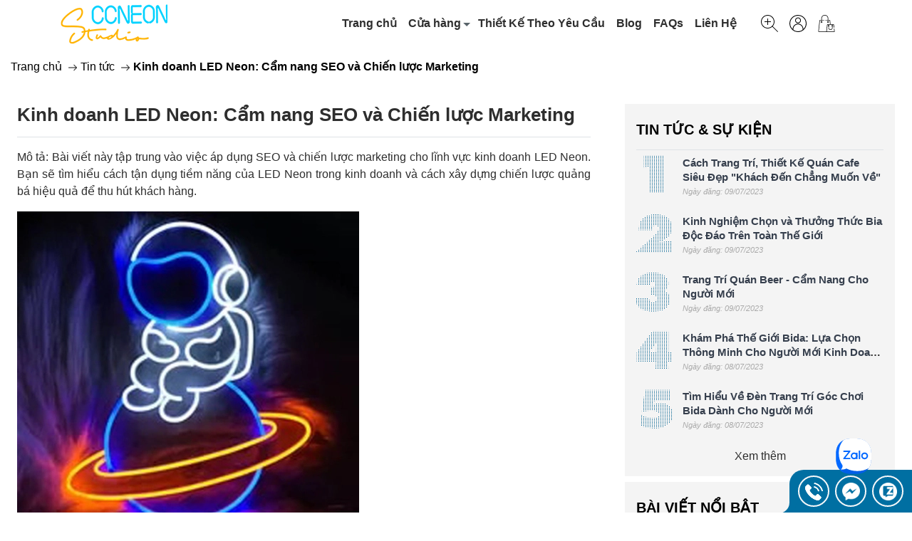

--- FILE ---
content_type: text/css
request_url: https://bizweb.dktcdn.net/100/416/427/themes/838739/assets/mew_style_first.scss.css?1753862118539
body_size: 3514
content:
@media (min-width: 1500px){.container{max-width:1499px}}.line_1,.line_2,.line_3,.line_4,.line_5{text-overflow:ellipsis;overflow:hidden;display:-webkit-box;-webkit-box-orient:vertical;word-break:break-word;-webkit-line-clamp:3}.line_2{-webkit-line-clamp:2;height:calc(21px * 2);line-height:21px}.line_3{-webkit-line-clamp:3;height:calc(21px * 3);line-height:21px}.line_4{-webkit-line-clamp:4;height:calc(21px * 4);line-height:21px}.line_5{-webkit-line-clamp:5;height:calc(21px * 5);line-height:21px}img{max-width:100%}i.down_icon,i.right_icon,i.left_icon,i.up_icon{position:absolute;top:16px;right:5px;display:flex;justify-content:center;align-items:center}i.down_icon:before,i.right_icon:before,i.left_icon:before,i.up_icon:before{content:'';width:0;height:0;border-style:solid;border-width:6px 6px 0 6px;border-color:#59646a transparent transparent transparent;transition:border-color 300ms ease-in-out 0s, background-color 300ms ease-in-out 0s, background-position 300ms ease-in-out 0s}i.right_icon{transform:rotate(-90deg)}i.left_icon{transform:rotate(90deg)}i.up_icon{transform:rotate(180deg)}.btn-primary.focus,.btn-primary:focus,.form-control:focus,.btn.focus,.btn:focus{box-shadow:none}.btn-primary{transition:all 0.5s;color:#fff;background-color:var(--mainColor);border-color:var(--mainColor);transition:0.5s all}.btn-primary.subml{min-width:145px;font-size:20px;text-transform:uppercase;justify-content:center;min-height:40px}.btn-primary:hover,.btn-primary:active,.btn-primary:not(:disabled):not(.disabled):active,.btn-primary:not(:disabled):not(.disabled):active:focus{background-color:var(--mainColor);border-color:var(--mainColor)}body{font-family:'Nunito Sans', sans-serif}body::-webkit-scrollbar-track{-webkit-box-shadow:inset 0 0 6px rgba(0,0,0,0.1);background-color:#f7f7f7;border-radius:10px}body::-webkit-scrollbar{width:3px;background-color:#f7f7f7}body::-webkit-scrollbar-thumb{border-radius:10px;background-color:#FFF;background-image:-webkit-gradient(linear, 40% 0%, 75% 84%, from(var(--mainColor)), to(var(--mainColor)), color-stop(0.6, var(--mainColor)))}.swiper-container [class*=swiper-button-].swiper-button-disabled{display:none}.swiper-container .swiper-button-next,.swiper-container .swiper-button-prev{width:30px;height:60px;display:flex;justify-content:center;align-items:center;background:#fff;box-shadow:0 0 4px 0 rgba(0,0,0,0.2);color:#707070;top:45%;transition:.3s;outline:none;opacity:.9}.swiper-container .swiper-button-next:after,.swiper-container .swiper-button-prev:after{font-size:20px;color:#333}.swiper-container .swiper-button-next{padding-left:7px;border-radius:100px 0 0 100px;right:0}.swiper-container .swiper-button-prev{padding-right:7px;border-radius:0 100px 100px 0;left:0}.swiper-container .swiper-pagination-bullet:before{transition:0.7s width;content:'';width:0%;height:100%;position:absolute;background:#fff;top:0;right:0}.swiper-container .swiper-pagination-bullet.swiper-pagination-bullet-active:before{transition:0.7s width;width:100%;left:0;right:auto}.swiper-container .swiper-pagination-bullet:after{content:'';width:100%;height:100%;position:absolute;background:#fff;top:0;right:0;opacity:0.25}a{color:var(--textColor)}a,a:hover{text-decoration:none;transition:0.3s all ease}a:hover,.alert-warning .alert-link:hover,.item_bl:hover .title_blo a{color:var(--mainColor)}.sitdown:before{content:"";left:0;opacity:1;position:absolute;right:0;top:0;background:rgba(255,255,255,0.6) none repeat scroll 0 0;height:0;transition:all 0.5s ease-in-out 0s;width:100%}.sitdown:hover:before{opacity:0;height:100%}header.left_h{width:260px;text-align:center;position:fixed;height:100%;top:0 !important;z-index:9;background:#000}button{cursor:pointer}.pt-xl-7{padding-top:4rem !important}.pb-xl-7{padding-bottom:4rem !important}.mf{margin-right:-8px;margin-left:-8px}.menubar{background:var(--leftColBackground);z-index:11;min-height:50px;top:0 !important}.menu-toggle{width:50px;height:50px;right:-50px;top:0;z-index:10;background:var(--leftColBackground)}.menu-toggle svg{fill:var(--accentColor1)}.logo{position:relative}@media (max-width: 991.98px){.pr-menu{padding-right:0}.navigation-block{max-height:100%;overflow-y:auto;overflow-x:hidden}.navigation-block::-webkit-scrollbar-track{-webkit-box-shadow:inset 0 0 6px rgba(0,0,0,0.1);background-color:#f7f7f7;border-radius:10px}.navigation-block::-webkit-scrollbar{width:2px;background-color:#f7f7f7}.navigation-block::-webkit-scrollbar-thumb{border-radius:10px;background-color:#FFF;background-image:-webkit-gradient(linear, 40% 0%, 75% 84%, from(var(--mainColor)), to(var(--mainColor)), color-stop(0.6, var(--mainColor)))}}.navigation-bottom .pop_login{background:#fff;width:185px;right:0;box-shadow:0px 1px 4px 0px var(--mainColor);transform:scale(0);pointer-events:none;transform-origin:top;transition:0.5s all;z-index:1}@media (min-width: 992px){.navigation-bottom .pop_login{top:59px}}.navigation-bottom .pop_login.active{transform:scale(1);pointer-events:auto}.navigation-bottom #js-login-toggle{cursor:pointer}.navigation-bottom .btn-account svg{transition:0.5s all}.navigation-bottom .btn-account:hover svg{transform:scale(1.2)}.navigation-bottom .btn-cart{flex:0 0 55px;min-width:55px;top:initial !important}.navigation-bottom .btn-cart svg{max-width:32px}.navigation-bottom .btn-cart-indicator{top:0px;right:5px;background-color:#f88e11;font-size:15px;min-width:25px;height:25px;line-height:24px;border-radius:12px;text-align:center;color:#fff}.navigation-bottom .btn-cart:hover{transform:scale(1.2)}.search-block .open_search.fade{pointer-events:none}.search-block .open_search:hover{transform:scale(1.2)}.search-block .open_search img{max-width:22px}.left-search{transition:all 0.5s ease;width:0;background:var(--leftColBackground);z-index:14;top:0;height:calc(100% - 2px);display:flex;align-items:center;justify-content:flex-end;opacity:0;left:100%;pointer-events:none}@media (min-width: 992px){.left-search{position:absolute !important}}@media (max-width: 991px){.left-search{position:fixed !important;top:52px !important;margin:0 !important;height:50px;z-index:9;padding:0 0 0 10px}}.left-search input[type="text"]{height:44px;background:var(--leftColBackground);color:#000;padding:0 10px;font-size:0.875rem;box-shadow:none;border:none}.left-search input[type="submit"]{background:url(//bizweb.dktcdn.net/100/416/427/themes/838739/assets/search-icon.png?1753858742121) no-repeat;background-size:19px;background-position:center;height:27px;width:27px;cursor:pointer;text-indent:-9999px;right:10px;top:50%;transform:translateY(-50%)}.left-search.open{width:100%;opacity:1;left:0;pointer-events:auto}.left-search.active #searchResult{display:block;border:1px solid var(--mainColor)}.menu_pc li>a{display:block;transition:0.3s color ease}@media (min-width: 991.99px) and (max-width: 1199px){.menu_pc li>a{font-size:0.9rem}}.menu_pc li>a.active,.menu_pc li>a:hover{color:var(--mainColor)}.menu_pc li>a.active i:before,.menu_pc li>a:hover i:before{border-color:var(--mainColor) transparent transparent transparent}.menu_pc li>a.active::after,.menu_pc li>a:hover::after{border-color:var(--mainColor)}.menu_pc li>a svg{width:10px;position:absolute;left:0;top:10px}.menu_pc li.mega a svg{vertical-align:middle}.menu_pc li .down_icon{top:0;right:0;height:100%;width:26px;height:2rem;transition:0.3s all ease}.menu_pc li:hover>.down_icon::before{border-color:var(--mainColor) transparent transparent transparent}.menu_pc .lv1,.menu_pc .lv2{transition:all 0.4s}@media (max-width: 991.98px){.menu_pc .lv1,.menu_pc .lv2{transition:all 0.7s;pointer-events:none;opacity:0;font-size:0}.menu_pc .lv1 a,.menu_pc .lv2 a{padding-bottom:0 !important;padding-top:0 !important}}.menu_pc .lv1 .down_icon,.menu_pc .lv2 .down_icon{transition:all 0.8s;height:0}.menu_pc .cls .open>ul{font-size:0}.menu_pc .cls .open>ul a{padding-bottom:0 !important;padding-top:0 !important}@media (min-width: 991.99px){.menu_pc .level0.position-relative{transition:all 0.15s linear;line-height:50px}.menu_pc .level0.position-relative ul.lv1{position:absolute;display:block;font-size:initial !important;background:#fff;z-index:9;top:100%;left:0;padding:15px 0px 10px !important;box-shadow:0px 0px 2px 0px var(--mainColor);transform:translateY(40px);opacity:0;pointer-events:none;width:250px}.menu_pc .level0.position-relative ul.lv1 .level1{line-height:1.6}.menu_pc .level0.position-relative ul.lv1 .level1.no i{right:0px;width:inherit;height:0px}.menu_pc .level0.position-relative ul.lv1 .level1.no i:before{border-width:5px 5px 0 5px}.menu_pc .level0.position-relative ul.lv1 .level1.no ul.lv2{position:absolute;width:250px;left:0;top:0;box-shadow:0px 0px 2px 0px var(--mainColor);background:#fff;opacity:0;pointer-events:none;transition:all 0.5s}.menu_pc .level0.position-relative ul.lv1 .level1.no ul.lv2 .level2{padding-left:5px;padding-right:5px}.menu_pc .level0.position-relative ul.lv1 .level1.no>a{transition:all 0.5s}.menu_pc .level0.position-relative ul.lv1 .level1.no:hover>a{color:var(--mainColor)}.menu_pc .level0.position-relative ul.lv1 .level1.no:hover>a i:before{border-color:var(--mainColor) transparent transparent transparent}.menu_pc .level0.position-relative ul.lv1 .level1.no:hover ul.lv2{pointer-events:auto;opacity:1;left:100%}.menu_pc .level0.position-relative ul.lv1 .level1.no:hover ul.lv2.sub-right{left:-100%}.menu_pc .level0.position-relative:hover>a{color:var(--mainColor)}.menu_pc .level0.position-relative:hover>a i:before{border-color:var(--mainColor) transparent transparent transparent}.menu_pc .level0.position-relative:hover ul.lv1{pointer-events:auto;transform:translateY(0);opacity:1}.menu_pc .level0.position-relative.mega{position:static !important}.menu_pc .level0.position-relative.mega ul.lv1{width:100%;display:flex;flex-wrap:wrap;flex-direction:initial}.menu_pc .level0.position-relative.mega ul.lv1 .level1{width:calc(100%/5);display:inline-flex;flex-direction:column;line-height:25px;border-right:1px #f2f2f2 solid}.menu_pc .level0.position-relative.mega ul.lv1 .level1>a{font-weight:600}.menu_pc .level0.position-relative.mega ul.lv1 .level1 ul.lv2{opacity:1;font-size:13px}.menu_pc .level0.position-relative>a>i.mg{top:21px;right:-5px}.menu_pc .level0.position-relative>a>i.mg:before{border-width:5px 5px 0 5px}}.cart_m{color:#fff;background:var(--lightLeftColBackground);border-top:2px solid var(--mainColor)}.cart_m img{max-height:30px}.title_s{font-size:24px;letter-spacing:2px}.title{font-size:24px;letter-spacing:2px;position:relative}.title:before{background:url(//bizweb.dktcdn.net/100/416/427/themes/838739/assets/title-line.png?1753858742121) repeat-x;width:100%;height:7px;display:inline-block;content:"";position:absolute;top:50%;margin-top:-4px;left:0}.title a,.title span{background:#fff;padding:0 20px;color:#212529;letter-spacing:0}.title a:before,.title span:before{bottom:-9px;content:"";display:block;height:2px;left:0;margin:0 auto;position:absolute;right:0;width:60%;background:var(--mainColor)}.title.left:after{bottom:-10px;content:"";display:block;height:2px;left:0;margin-left:0;position:absolute;right:0;width:120px;background:var(--mainColor)}.title.left a,.title.left span{max-width:250px;overflow:hidden;white-space:nowrap;text-overflow:ellipsis;display:inline-block}.title.left a:before,.title.left span:before{display:none}.title.left.full a,.title.left.full span{max-width:calc(100% - 110px)}.title a:hover{color:var(--mainColor)}.img_b{border:2px solid var(--mainColor);background:var(--mainColor);min-width:65px;height:65px}.aspect{height:0}.aspect .img{left:50%;top:50%;transform:translate(-50%, -50%);max-width:100%;max-height:100%;width:auto !important;opacity:1;transition:0.6s all}.aspect .img-cover{left:50%;top:50%;transform:translate(-50%, -50%);max-width:100%;width:auto !important;opacity:1;transition:0.6s all}.aspect .img2{top:50%;left:50%;transform:translate(-50%, -50%);z-index:1;opacity:0;max-height:100%;transition:0.6s all}.aspect .action{bottom:0%;transform:scale(1, 0);background:var(--mainColor);color:#fff;opacity:0;transition:all 0.5s;z-index:9;border:1px solid var(--mainColor)}.aspect .action:hover{color:var(--mainColor);background:#fff}.aspect .fade-08{transition:0.6s all}.aspect:hover .img0,.aspect:hover .img1,.aspect:hover .img2{transform:translate(-50%, -50%) scale(1.1)}.aspect:hover .img1{opacity:0}.aspect:hover .img2{opacity:1}.aspect:hover .action{opacity:1;transform:scale(1, 1)}.aspect:hover .fade-08{opacity:0.7}.item_list .item-title{font-size:1rem}@keyframes skeleton-load-animate{0%{transform:translate3d(-100%, 0, 0)}100%{transform:translate3d(100%, 0, 0)}}.ratio1by1{padding-bottom:100%}.ratio3by4{padding-bottom:calc(100%*4/3)}.ratio4by3{padding-bottom:calc(100%*3/4)}.ratio2by3{padding-bottom:calc(100%*3/2)}.ratio1by2{padding-bottom:50%}.ratioslide{padding-bottom:calc(100%*7/16)}


--- FILE ---
content_type: text/css
request_url: https://bizweb.dktcdn.net/100/416/427/themes/838739/assets/mew_style_gb.scss.css?1753862118539
body_size: 3873
content:
.h-auto{height:auto !important}.line-height-normal{line-height:normal}body{color:var(--textColor)}#body_overlay{top:0 !important;bottom:0;left:0;right:0;background:rgba(0,0,0,0.5);z-index:10}button:focus{outline:none}.mbs{overflow-x:auto;overflow-y:hidden;-webkit-overflow-scrolling:touch;-ms-flex-wrap:unset;flex-wrap:unset}@media (max-width: 1199px){.msb{overflow-x:auto;overflow-y:hidden;-webkit-overflow-scrolling:touch;-ms-flex-wrap:unset;flex-wrap:unset}}.navigation-block{min-width:calc(100% - 145px)}.menubar{box-shadow:0 0 3px #888888}.bg-grey{background:#f5f5f5;border-bottom:1px dotted var(--mainColor)}.col-left{z-index:11;top:0 !important;transition:all 0.3s ease}.col-left.bg-white{box-shadow:0 0 3px #888888}@media (max-width: 991.98px){.col-left{height:calc(100vh - 50px);background:var(--leftColBackground);width:var(--menuWidth) !important;left:calc(-1 * var(--menuWidth))}.col-left.active{left:0;box-shadow:1px 2px 3px var(--mainColor)}}@keyframes linepro{0%{filter:hue-rotate(0deg)}50%{filter:hue-rotate(180deg)}100%{filter:hue-rotate(360deg)}}.col-right{width:100%;display:flex;flex-direction:column;min-height:90vh}@media (max-width: 991px){.col-right{padding-top:66px}}.col-right .contentWarp{flex:1 0 auto}.swiper-button-prev,.swiper-container-rtl .swiper-button-next{background:rgba(36,42,46,0.7);height:50px;left:0;width:30px;top:calc(50% - 55px)}.swiper-button-prev:after,.swiper-container-rtl .swiper-button-next:after{font-size:25px;font-weight:bold;color:#fff}.swiper-button-next,.swiper-container-rtl .swiper-button-prev{background:rgba(36,42,46,0.7);height:50px;right:0;width:30px;top:calc(50% - 55px)}.swiper-button-next:after,.swiper-container-rtl .swiper-button-prev:after{font-size:25px;font-weight:bold;color:#fff}#searchResult{display:none;background:var(--leftColBackground);z-index:9;top:calc(100%);left:0;right:0;border:1px solid transparent;border-top:0;transition:0.3s border-color ease}#searchResult .result-item{transition:0.3s all ease}#searchResult .result-item:hover{background:var(--mainColor)}#searchResult .result-item:hover .result-item_name,#searchResult .result-item:hover .result-item_price{color:#fff}#searchResult .result-item_image{width:48px}#searchResult .result-item_image img{max-height:100%}#searchResult .result-item_detail{flex:0 0 calc(100% - 48px);min-width:calc(100% - 48px)}#searchResult .result-item_name{color:var(--mainColor);font-size:1rem;overflow:hidden;text-overflow:ellipsis}#searchResult .result-item_price{color:#757575;font-size:0.85rem;overflow:hidden;text-overflow:ellipsis}#searchResult .result-item_price del{color:#bbb}.slide-video .slide-video-fix{padding-bottom:56.25%;position:relative}.slide-video .slide-video-fix .video-js{object-fit:cover;position:absolute;top:0;left:0;width:100%;height:100%}.sale-label{top:10px;right:0px;color:#fff;letter-spacing:-1px;background:#ed1c17;padding:0px 10px;z-index:7;box-shadow:1px 1px 3px 0px #000;transform:translateX(30%) translateY(0%) rotate(45deg);width:120px}@media (min-width: 1200px){.m_product .align-content{left:10%;right:10%;top:50%;transform:translateY(-50%)}}.min-800{min-height:800px}@media (max-width: 767px){.min-800{min-height:auto;padding-bottom:0 !important;position:relative;padding:30px 15px 0px}}.fix-image{left:0;top:0 !important;background-size:cover;background-position:center top;-webkit-transform:translateZ(0);left:50%;width:50%}@media (max-width: 992px){.fix-image{width:100%;left:auto}}.fix-image-left{left:0;top:0 !important;background-size:cover;background-position:center top;-webkit-transform:translateZ(0);right:50%;width:50%}@media (max-width: 992px){.fix-image-left{width:100%;right:auto}}.bg_pr{left:0px;top:0px;clip:rect(auto, auto, auto, auto)}@media (max-width: 767px){.bg_pr{position:relative !important}}.m_infor{top:50%;transform:translateY(-50%);left:10%;right:10%}.m_infor:before{content:'';width:100%;height:100%;top:0;position:absolute;left:0;opacity:0.6;background:var(--mainColor);z-index:-1}@media (max-width: 767px){.m_infor{left:5%;right:5%}.m_infor.no_bg{position:relative !important;left:0%;right:5%;top:0;transform:translateY(0);padding:50px 0 !important}.m_infor.no_bg:before{opacity:1}}.m_pr{top:50%;transform:translateY(-50%);left:10%;right:10%;background:#fff}@media (max-width: 767px){.m_pr{position:relative !important;left:auto;right:auto}}.color-w{color:#fff}.color-w:hover{background:#fff}.m_bn{color:#FFF;font-size:13px}.m_bn .subtitle{font-size:24px;line-height:24px}@media (max-width: 767px){.m_bn .subtitle{font-size:18px;line-height:18px}}.m_bn .title_banner{font-size:78px;line-height:80px}@media (max-width: 767px){.m_bn .title_banner{font-size:40px;line-height:38px}}.special-price,.regular-price{color:var(--accentColor2)}.old-price{font-size:13px}.phone-box,.zalo-box,.fb-box{width:44px;height:44px;line-height:44px;border-radius:30px;display:inline-block;background:var(--mainColor);border:2px solid var(--light);position:relative}.phone-box img,.zalo-box img,.fb-box img{max-width:25px}.phone-box:hover,.zalo-box:hover,.fb-box:hover{transform:translateY(-5px)}.play0 img{animation:play0 1.5s ease infinite}@keyframes play0{0%{transform:rotate(0deg) scale(1) skew(1deg)}10%{transform:rotate(-25deg) scale(1) skew(1deg)}20%{transform:rotate(25deg) scale(1) skew(1deg)}30%{transform:rotate(-25deg) scale(1) skew(1deg)}40%{transform:rotate(25deg) scale(1) skew(1deg)}50%{transform:rotate(0deg) scale(1) skew(1deg)}100%{transform:rotate(0deg) scale(1) skew(1deg)}}.fix-phone{position:fixed;bottom:0;top:inherit !important;z-index:9;right:0;display:flex;border-top-left-radius:20px;justify-content:center;align-items:center;background-color:var(--mainColor)}@media (min-width: 992px){.fix-phone:before{content:"";position:absolute;height:15px;width:20px;bottom:-1px;left:-20px;border-radius:0 0 30px 0;box-shadow:10px 0 0 0 var(--mainColor);pointer-events:none}}@media (max-width: 991px){.mew_mobi_bar{overflow:hidden;position:fixed;background:#fff;top:initial !important;bottom:0;height:48px;z-index:10;box-shadow:0 7px 36px rgba(16,42,67,0.15)}.mew_mobi_bar .item{width:calc(100% / 5);font-size:12px}.mew_mobi_bar .item.active{color:var(--mainColor) !important}.mew_mobi_bar .item.active svg{max-width:24px;margin:0 auto;fill:var(--mainColor)}.mew_mobi_bar .item.active svg path{fill:var(--mainColor)}}@media (max-width: 991px) and (max-width: 374px){.mew_mobi_bar .item{font-size:10px}}@media (max-width: 991px){.mew_mobi_bar .item svg{max-width:24px;margin:0 auto;fill:#848484}.mew_mobi_bar .item svg path{fill:#848484}.mew_mobi_bar .item .btn-cart-indicator{min-width:20px;height:20px;top:0;right:0;padding:2px;background:#f00;color:#fff;border-radius:50%;line-height:17px}.fix-phone{overflow:hidden;position:fixed;bottom:55px;left:50%;transform:translate(-50%) scale(1);border-radius:6px;background:#fff;z-index:9;top:inherit !important;box-shadow:0px 0px 2px 2px rgba(45,52,58,0.1);opacity:0;visibility:hidden;transition:0.7s all}.fix-phone.fix-phone.active{animation-name:contact_bar;animation-duration:0.7s;opacity:1;pointer-events:auto;visibility:visible;z-index:11}.search-block{position:fixed;top:9px !important;right:0px;z-index:9}.search-block a{width:45px;height:50px}footer .bgk{margin-bottom:45px}}@media (max-width: 991px) and (max-width: 767px){footer .bgk .col-md-6:first-child{order:2;text-align:center}}@media (max-width: 991px){.navigation-bottom .btn-account{width:50px;min-height:50px;position:fixed;top:0 !important;right:0}}@keyframes contact_bar{0%{opacity:0;transform:translate(-50%)}30%{opacity:0;transform:translate(-50%)}70%{opacity:1;transform:translate(-50%) scale(1.08)}100%{opacity:1;transform:translate(-50%) scale(1)}}.item_grid{transition:all 0.5s;margin-bottom:15px}.item_grid .title_blo a{font-size:1rem}.item_grid .entry-date{color:#ffffff;top:10px;left:-5px;background:var(--mainColor);padding:3px 7px;line-height:normal;z-index:9}.item_grid .entry-date:after{content:'';width:0;height:0;border-style:solid;border-width:0 5px 5px 0;border-color:transparent var(--mainColor) transparent transparent;position:absolute;left:0;bottom:-5px;filter:brightness(0.7)}.item_grid .entry-date p{margin:0}.item_grid .entry-date p.day{font-size:1.2rem}.item_grid .entry-date p.yeah{font-size:0.8rem}.item_grid .sum{font-size:0.95rem}footer{background:#f4f4f4;color:#000;flex-shrink:0}footer a{color:#000}footer .footer-left .footer-title{font-size:20px}footer ul.links{padding:0;list-style:none}footer ul.links li{margin:4px 0}footer p{margin-bottom:0}footer .foo_bot{background:#dcdcdc}footer .m_people .name{color:var(--mainColor)}footer .m_people .imga{background-repeat:no-repeat;background-size:contain;background-position:center;padding:20px 0}footer .m_people .imga img{border-radius:50%;overflow:hidden;border:2px solid #ffffff}footer .m_people .m_people_p{bottom:0}footer .social a.iso{border-radius:50%}footer .social a.instagram img{border-radius:20px}.payment-due__price{display:none !important}.sold-module{height:20px;border-radius:10px;background:linear-gradient(to right, #ec1a17, #ffad00)}.sold-module img{left:2px;top:-2px;width:18px}.sold-module .sold{font-size:12px;color:#fff;z-index:2}.sold-module .remain{background:#ffbda6;right:0;top:0;z-index:1}.effect-ming{overflow:hidden}.effect-ming img{-webkit-transition:opacity 0.35s;transition:opacity 0.35s}.effect-ming .overlay{top:0;left:0;padding:30px;backface-visibility:hidden;pointer-events:none;z-index:3}@media (min-width: 1199px){.effect-ming .overlay::before{content:'';position:absolute;top:30px;right:30px;bottom:30px;left:30px;border:1px solid #fff;border-radius:.25rem;box-shadow:0 0 0 45px rgba(255,255,255,0.2);opacity:0;transition:opacity 0.35s, transform 0.35s;transform:scale3d(1.4, 1.4, 1);background-image:url(//bizweb.dktcdn.net/100/416/427/themes/838739/assets/thumb.png?1753858742121);background-repeat:no-repeat;background-position:center center;background-size:70px;background-color:rgba(10,109,150,0.3)}}@media (min-width: 1199px){.effect-ming:hover .overlay::before{opacity:1;transform:scale3d(1, 1, 1)}}.menu_mobile{width:100px;height:100%;box-shadow:0px 0px 2px 0px #ccc}.menu_mobile #menu{overflow-x:scroll;transition:0.5s all;background:#fff;z-index:1}.menu_mobile #menu .level0{border-bottom:1px solid #f2f2f2;border-top:0 !important}.menu_mobile #menu .level0>a{line-height:1.2;font-size:12px;color:#333;display:table-cell;width:100px;height:80px;vertical-align:middle}.menu_mobile #menu .level0>a img{padding-bottom:5px;pointer-events:none}.menu_mobile #menu .level0>a span{pointer-events:none}.menu_mobile #menu .level0.open>a{color:#fff;background:var(--mainColor)}.menu_mobile #menu .level0.open>a img{filter:invert(1)}.menu_mobile #menu .level0.open .lv1{opacity:1;left:101%;transition:0.3s ease;z-index:2;pointer-events:auto}.menu_mobile #menu .level0.open .lv1 .level1{list-style:none}.menu_mobile #menu .level0.open .lv1 .level1 a.ratio4by3:before{content:"";background:#000;opacity:0.2;width:100%;height:100%;top:0;left:0;position:absolute;z-index:1}.menu_mobile #menu .level0.open .lv1 .level1 a.ratio4by3>span{left:0;top:50%;transform:translateY(-50%);font-size:20px;color:#fff;-webkit-line-clamp:2;text-overflow:ellipsis;overflow:hidden;display:-webkit-box;-webkit-box-orient:vertical;word-break:break-word;z-index:2}.menu_mobile #menu .level0.open .lv1 .level1 .m_mn{display:none}.menu_mobile #menu .level0.open .lv1 .level1.open .m_pl{display:none}.menu_mobile #menu .level0.open .lv1 .level1.open .m_mn{display:block}.menu_mobile #menu .level0.open .lv1 .level1.open .lv2{position:relative;left:0;top:0;transform:translateX(0)}.menu_mobile #menu .level0.open .lv1 .level1 .plus_m{font-size:25px;bottom:0;right:3px;left:auto;top:-51px;background:rgba(0,0,0,0.4);width:48px;height:48px;z-index:1;margin-top:calc(100%*3/4);border-radius:50%}.menu_mobile #menu .level0.open .lv1 .level1 .plus_m b{pointer-events:none}.menu_mobile #menu .level0.open .lv1 .level1 .lv2{position:absolute;left:-100%;transform:translateX(-100%);transition:transform 0.5s cubic-bezier(0.645, 0.045, 0.355, 1),visibility 0.5s cubic-bezier(0.645, 0.045, 0.355, 1)}.menu_mobile #menu .level0.open .lv1 .level1 .lv2 .level2 svg{width:12px;vertical-align:top}.menu_mobile #menu .level0 .lv1{width:220px;top:0;overflow:scroll;opacity:0;left:0;z-index:-1;pointer-events:none}.menu_mobile #menu .level0 .lv1.waring{left:101%;opacity:1}.menu_mobile #menu.no_waring .waring{display:none}.back_top{background:var(--mainColor);width:40px;height:40px;bottom:-65px;right:15px;border-radius:50%;cursor:pointer;opacity:0;transition-duration:0.7s;z-index:8;top:initial !important;color:#fff;line-height:1.1}.back_top span{font-size:9px}.back_top.back_show{opacity:1;bottom:65px}#clock{background:linear-gradient(to right, #ec1a17, #ffad00)}#clock svg{fill:#fff}#clock .countdown-item{background:rgba(35,35,35,0.8)}


--- FILE ---
content_type: text/css
request_url: https://bizweb.dktcdn.net/100/416/427/themes/838739/assets/noindex.scss.css?1753862118539
body_size: 177
content:
.breadcrumbs{background-size:auto;background-repeat:no-repeat;background-position:center;color:#000}.breadcrumbs .inner{z-index:1}.breadcrumbs .breadcrumb a{color:#000}.breadcrumbs .breadcrumb a:hover{color:var(--mainColor);filter:brightness(0.7)}.breadcrumbs .breadcrumb img{max-width:12px;margin:0 5px}ul.share-buttons{list-style:none;padding:0}ul.share-buttons li{display:inline-block}ul.share-buttons .sr-only{position:absolute;clip:rect(1px 1px 1px 1px);clip:rect(1px, 1px, 1px, 1px);padding:0;border:0;height:1px;width:1px;overflow:hidden}ul.share-buttons img{width:32px}ul.share-buttons a:hover{transform:translateY(-5px)}@media (min-width: 992px){.stk-pro{position:sticky !important;top:92px}.col-left{position:sticky !important}}.grecaptcha-badge{display:none}


--- FILE ---
content_type: text/css
request_url: https://bizweb.dktcdn.net/100/416/427/themes/838739/assets/mew_blog.scss.css?1753862118539
body_size: 525
content:
.pagination li.page-item{border-color:transparent}.pagination li.page-item .page-link{min-width:38px;color:var(--mainColor) !important;transition:all 0.3s ease;background-color:#fff;border:1px solid var(--mainColor)}.pagination li.page-item .page-link:hover{background:var(--mainColor);border-color:var(--mainColor);color:#fff !important}.pagination li.page-item .page-link:focus{box-shadow:0 0 0 0.2rem var(--mainColor)}@media (max-width: 567px){.pagination li.page-item .page-link{min-width:27px;padding:.2rem .2rem}}.pagination li.page-item.active .page-link{border-color:var(--mainColor);color:#fff !important;background-color:var(--mainColor)}.title-head{color:#000;font-size:20px;border-bottom-right-radius:15px;border-top-left-radius:15px}.title-head a{color:#000}.title-head a:hover,.title-head a:focus{color:var(--mainColor)}.aside-item{background:#f4f4f4}.aside-item .list-blogs .blog-item-name{margin:0;font-size:15px;line-height:20px}.aside-item .list-blogs .blog-item-name a{color:#363f4d}.aside-item .list-blogs .blog-item-name a:hover,.aside-item .list-blogs .blog-item-name a:focus{color:var(--mainColor)}.aside-item .list-blogs .panel-box-media{float:left;width:115px;margin-right:10px}.aside-item .list-blogs .panel-box-media.blog-hot{width:55px}.aside-item .list-blogs .panel-box-media.blog-hot .number i{background:url(//bizweb.dktcdn.net/100/416/427/themes/838739/assets/sprite.png?1753858742121) no-repeat;vertical-align:middle;display:inline-block}.aside-item .list-blogs .panel-box-media.blog-hot .number i.num-1{background-position:10px 0;width:50px;height:51px}.aside-item .list-blogs .panel-box-media.blog-hot .number i.num-2{background-position:-50px 0;width:50px;height:56px}.aside-item .list-blogs .panel-box-media.blog-hot .number i.num-3{background-position:-150px 0;width:50px;height:56px}.aside-item .list-blogs .panel-box-media.blog-hot .number i.num-4{background-position:-200px 0;width:50px;height:56px}.aside-item .list-blogs .panel-box-media.blog-hot .number i.num-5{background-position:-293px 0;width:52px;height:55px}.aside-item .list-blogs .blogs-rights{padding-left:120px}.aside-item .list-blogs .hot-rights{padding-left:60px}.aside-item .list-blogs .post-time{font-size:11px;font-style:italic;color:#aaa}.item_bl .blog .blog-inf .title_blo{font-size:16px}.item_bl .blog .blog-inf .readmore{color:var(--mainColor)}.item_bl .blog .blog-inf .readmore:hover{color:var(--seemoreColor)}


--- FILE ---
content_type: text/css
request_url: https://bizweb.dktcdn.net/100/416/427/themes/838739/assets/mew_article.scss.css?1753862118539
body_size: 132
content:
h1.title_art{font-size:1.6rem}.entry-content h2{font-size:1.3rem}h3.widget-title{font-size:1.3rem;font-weight:700}.sidebar{background:#fefefe}.item_bl{border:1px solid #ccc;border-radius:5px;background:#f5f5f5}.item_bl .title_blo{font-size:1rem;margin:0;padding:5px 10px}.item_bl .entry-date{color:#b3b3b3}button.book-submit:hover{border-radius:20px}.tag-product a{background:var(--mainColor);padding:2px 7px;border-radius:14px}.tag-product a:hover{background:#f88e11}.relate_item a{padding-left:15px}.relate_item a:before{content:'';position:absolute;position:absolute;width:5px;height:5px;border-radius:5px;top:9px;left:0;background:#00b92a}


--- FILE ---
content_type: application/javascript
request_url: https://bizweb.dktcdn.net/100/416/427/themes/838739/assets/global.js?1753862118539
body_size: 3026
content:
const io = new IntersectionObserver((entries, imgObserver) => {
	entries.forEach((entry) => {
		if (entry.isIntersecting) {
			entry.target.src = entry.target.dataset.src;
			entry.target.classList.add('loaded');
			imgObserver.unobserve(entry.target);
		}
	})
});
const bo = new IntersectionObserver((entries, imgObserver) => {
	entries.forEach((entry) => {
		if (entry.isIntersecting) {
			const lazyBackgorundImage = entry.target;
			lazyBackgorundImage.style.backgroundImage = lazyBackgorundImage.dataset.background;
			entry.target.classList.add('loaded');
			imgObserver.unobserve(entry.target);
		}
	})
});

document.addEventListener("DOMContentLoaded", function() {
	const arr = document.querySelectorAll('.lazy')
	arr.forEach((v) => {
		io.observe(v);
	})

	const arrBg = document.querySelectorAll('.lazy_bg')
	arrBg.forEach((v) => {
		bo.observe(v);
	})
})


const formSearch = document.getElementById('js-search-form');
const menuButton = document.getElementById('js-menu-toggle');
const searchButton = document.getElementById('js-search-toggle');
const loginButton = document.getElementById('js-login-toggle');
const m_login = document.getElementById('m_login');
const mb_contact = document.getElementById('mb_contact');
const colLeft = document.getElementById('col-left');
const bodyOverlay = document.getElementById('body_overlay');
const bodyM = document.getElementById('body_m');
const menu = document.getElementById('menu');
const contact = document.getElementById('support');
let isMobile = window.matchMedia("(min-width: 992px)").matches;
let vW = window.innerWidth || document.documentElement.clientWidth || document.body.clientWidth;
/**/
function animationMenu(){
	let vW = window.innerWidth || document.documentElement.clientWidth || document.body.clientWidth;
	if (vW < 992) return;
	let menux = document.querySelectorAll('#menu_pc > li');
	if (!menux.length) return;
	let timer = menux.length * 100;
	let isFade = menux[0].classList.contains('fade');
	for (var i = 0; i < menux.length; i++) {
		if (isFade){
			menux[i].classList.remove('fade');
			menux[i].style.transitionDelay = `${i * 100}ms`;
		} else {
			menux[i].classList.add('fade');
			menux[i].style.transitionDelay = `${(menux.length - 1 - i) * 100}ms`;
		}
	}
	setTimeout(function(){
		menux.forEach(item => item.style.transitionDelay = '')
	}, timer)
}


if (formSearch){
	formSearch.addEventListener('focusin', (event) => {
		event.target.parentNode.classList.add('active');
	});
	formSearch.addEventListener('focusout', (event) => {
		window.setTimeout(function() { 
			event.target.parentNode.classList.remove('active');
		}, 200);
	});
}
if (searchButton){
	let vW = window.innerWidth || document.documentElement.clientWidth || document.body.clientWidth;
	searchButton.addEventListener('click', (event) => {
		if (vW < 992) {
			formSearch.classList.toggle("open");
			bodyOverlay.classList.toggle("d-none");
			document.querySelector('body').classList.toggle('modal-open');
		}else {
			window.setTimeout(function() { 
				formSearch.classList.toggle("open");
			}, 500);
			bodyOverlay.classList.remove("d-none");
			document.querySelector('body').classList.add('modal-open');
		}
		m_login.classList.remove("active");
		stickyHeader.classList.add('bg-white');
		animationMenu();
		formSearch.querySelector('[name=query]').focus();
	})
}
if (menuButton && colLeft){
	menuButton.addEventListener('click', (event) => {
		formSearch.classList.remove("open");
		if (menuButton.classList.contains('active')){
			searchButton.classList.remove('fade');
			colLeft.classList.remove("active");
			menuButton.classList.remove("active");
			bodyOverlay.classList.add("d-none");
			mb_contact.classList.remove("active");
			bodyM.classList.remove("modal-open")
			contact.classList.remove("active");
		} else{
			m_login.classList.remove("active");
			searchButton.classList.add('fade');
			colLeft.classList.add("active");
			menuButton.classList.add("active");
			bodyOverlay.classList.remove("d-none");
			bodyM.classList.add("modal-open");
			mb_contact.classList.remove("active");
			contact.classList.remove("active");
		}

	})
}
if (contact){
	contact.addEventListener('click', (event) => {
		mb_contact.classList.toggle("active");
		contact.classList.toggle("active");
		colLeft.classList.remove("active");
		bodyM.classList.remove("modal-open");
		bodyOverlay.classList.add("d-none");
		menuButton.classList.remove("active");
	});

}
if (loginButton){
	loginButton.addEventListener('click', (event) => {
		m_login.classList.toggle("active");
		colLeft.classList.remove("active");
		formSearch.classList.remove("open");
		menuButton.classList.remove("active");
		searchButton.classList.remove('fade');
		bodyOverlay.classList.add("d-none");
		document.querySelector('body').classList.remove('modal-open');
	})
}
bodyOverlay.addEventListener('click', function(e){
	bodyOverlay.classList.add("d-none");
	searchButton.classList.remove('fade');
	formSearch.classList.remove("open");
	colLeft.classList.remove("active");
	document.querySelector('body').classList.remove('modal-open');
	menuButton.classList.remove('active');
	m_login.classList.remove("active");
	stickyHeader.classList.remove('bg-white');
	animationMenu();
	
})




const open_pop_form = document.getElementById('open_form');
const close_pop_form = document.getElementById('close_form');
const b_form = document.getElementById('b_form');
if (open_pop_form && b_form){
	open_pop_form.addEventListener('click', event => {
		open_pop_form.classList.toggle("active");
		b_form.classList.toggle("open");
	})
	close_pop_form.addEventListener('click', event => {
		open_pop_form.classList.toggle("active");
		b_form.classList.toggle("open");
	})
}

window.addEventListener('resize', throttle( function(){
	let vW = window.innerWidth || document.documentElement.clientWidth || document.body.clientWidth;
	if(vW > 991){
		bodyOverlay.classList.add("d-none");
		colLeft.classList.remove("active");
	}
}, 200));

function getViewUrl(keyword, view){
	return fetch(`https://${window.location.hostname}/search?type=product&q=${keyword}&view=${view}`).then(res => res.json()).catch(err => console.error(err))
}

document.querySelector('#js-search-form input[type="text"]').addEventListener('keyup', throttle(async function(e){
																			  let resultData = '';
																			  if (e.target.value.trim() != '') {
	let data = await getViewUrl(e.target.value.trim(), 'json');
	for (item in data) {
		resultData += `<a href="${data[item].url}" title="${data[item].title}" class="d-flex align-items-center w-100 mb-1 mt-1 result-item"><div class="result-item_image p-1 d-flex h-100 align-items-center justify-content-center"><img alt="${data[item].title}" src="${data[item].thumbnail}" class="img-fluid"></div><div class="result-item_detail pl-2 pr-2"><h4 class="result-item_name mb-1">${data[item].title}</h4><div class="result-item_price">${data[item].price}<del class="ml-1 ${data[item].compare_at_price === '0' ? 'd-none' : ''}">${data[item].compare_at_price}</del></div></div></a>`
	}
	document.getElementById('searchResult').innerHTML = resultData;
} else {
	document.getElementById('searchResult').innerHTML = '';
}
}, 200));

var goTopBtn = document.querySelector('.back_top');
var stickyHeader = document.querySelector('.col-left');

function trackScroll() {
	var scrolled = window.pageYOffset;
	var coords = document.documentElement.clientHeight/3;

	if (scrolled > coords) {
		goTopBtn.classList.add('back_show');

	}
	if (scrolled > coords) {}
	if (scrolled < coords) {
		goTopBtn.classList.remove('back_show');

	}
	if (scrolled > 15) {
		stickyHeader.classList.add('bg-white');
		
	}
	if (scrolled < 15) {
		stickyHeader.classList.remove('bg-white');
		
		
	}
}
window.addEventListener('scroll', trackScroll);

function scrollToTop (duration) {
	// cancel if already on top
	if (document.scrollingElement.scrollTop === 0) return;

	const cosParameter = document.scrollingElement.scrollTop / 2;
	let scrollCount = 0, oldTimestamp = null;

	function step (newTimestamp) {
		if (oldTimestamp !== null) {
			// if duration is 0 scrollCount will be Infinity
			scrollCount += Math.PI * (newTimestamp - oldTimestamp) / duration;
			if (scrollCount >= Math.PI) return document.scrollingElement.scrollTop = 0;
			document.scrollingElement.scrollTop = cosParameter + cosParameter * Math.cos(scrollCount);
		}
		oldTimestamp = newTimestamp;
		window.requestAnimationFrame(step);
	}
	window.requestAnimationFrame(step);
}
window.addEventListener('DOMContentLoaded', (event) => {
	let shouldSkip = false;
	document.querySelectorAll('#menu .level0 .m_chill').forEach((item, index) => {
		if (shouldSkip) {
			return;
		}
		if (index > 0) {
			shouldSkip = true;
			return;
		}
		item.parentNode.classList.add('open');

	});
	if (shouldSkip == true) {
		menu.classList.add('no_waring');
	}
	if( menu ){
		menu.addEventListener('click', event => {
			if (event.target.className.includes('js-submenu-1')) {
				console.log('x');
				let mn_x = document.querySelectorAll('#menu > li');
				if (!mn_x.length) return;
				for (var i = 0; i < mn_x.length; i++) {
					mn_x[i].classList.remove('open');
				}
				event.target.parentNode.classList.add('open');
			}

			if (event.target.className.includes('js-submenu-2')) {
				if(event.target.parentNode.classList.contains('open')){
					event.target.parentNode.classList.remove('open');
				} else{
					let mn_x_1 = document.querySelectorAll('#menu li.level1');
					if (!mn_x_1.length) return;
					for (var i = 0; i < mn_x_1.length; i++) {
						mn_x_1[i].classList.remove('open');
					}
					event.target.parentNode.classList.add('open');
				}
			}
		})
	}
	var swiperHomeSlider = new Swiper('.m_people', {
		spaceBetween: 50,
		pagination: {
			el: '.m_people_p',
			clickable: true,
		},
		centeredSlides: true,
		loop: false,
		effect: 'fade',
		speed:1000,
		autoplay: {
			delay: 4000,
			disableOnInteraction: true,
		}
	});
});

var $jscomp=$jscomp||{};$jscomp.scope={};$jscomp.createTemplateTagFirstArg=function(a){return a.raw=a};$jscomp.createTemplateTagFirstArgWithRaw=function(a,b){a.raw=b;return a};function checkElOverViewPort(a,b,c){b=a.parentNode.querySelector(":scope> "+b);null!==b&&(a.parentNode.getBoundingClientRect().right+b.clientWidth>vW?b.classList.add(c):b.classList.remove(c))};
window.addEventListener('resize', throttle( function(){
	vW = window.innerWidth || document.documentElement.clientWidth || document.body.clientWidth;
	isMobile = window.matchMedia("(min-width: 992px)").matches;
	isMobile && document.querySelectorAll('.js-checkMenu').forEach(item => {
		checkElOverViewPort(item, 'ul', 'sub-right');
	})}, 300)
					   )
document.addEventListener('readystatechange', function(e){
	document.readyState === 'complete' && isMobile && document.querySelectorAll('.js-checkMenu').forEach(item => {
		checkElOverViewPort(item, 'ul', 'sub-right')
	})
});

--- FILE ---
content_type: text/json;charset=utf-8
request_url: https://api.widget.zalo.me/v1/oa?oaid=3558709000564103568
body_size: 456
content:
{"error_message":"Success","data":{"oaMenu":[{"menuData":"https://ccneon.vn/","menuStatus":1,"listSubMenu":[],"menuId":2165546,"menuType":10,"menuName":"Về chúng tôi"},{"menuData":"https://ccneon.vn/collections/all","menuStatus":1,"listSubMenu":[],"menuId":2165547,"menuType":10,"menuName":"Sản phẩm"},{"menuData":"https://shopee.vn/ccneon","menuStatus":1,"listSubMenu":[],"menuId":2165548,"menuType":10,"menuName":"Shopee"}],"name":"CCNeon - Đèn neon sign theo yêu cầu","avatar":"https://s160-ava-talk.zadn.vn/d/e/e/6/1/160/b9708486fbdcfbccacc085dde857f567.jpg","guestEnabled":true},"error_code":0}

--- FILE ---
content_type: application/javascript
request_url: https://bizweb.dktcdn.net/100/416/427/themes/838739/assets/mew_plugin_cart.js?1753862118539
body_size: 1171
content:
const throttle=(c,d)=>{let e;return function(){const f=arguments;const g=this;if(!e){c['apply'](g,f);e=!![];setTimeout(()=>e=![],d);}};};
var debouncea=['apply'];(function(c,d){var e=function(f){while(--f){c['push'](c['shift']());}};e(++d);}(debouncea,0xa8));var debounceb=function(c,d){c=c-0x0;var e=debouncea[c];return e;};var debounce=function(c,d){var e;return function(){var f=this,g=arguments;clearTimeout(e);e=setTimeout(function(){return c[debounceb('0x0')](f,g);},d);};};
var mew_slugifya=['aaaaaaaaacccddeeeeeeegghiiiiilmnnnnooooooprrsssssttuuuuuuuuuwxyyzzz------','750538TaPYAV','-and-','865899POgmgO','10246MPJcDx','indexOf','7tXwUjV','slugify','prototype','toString','21537kqIBob','26gitFsY','1195ZJekQY','27023FVuZAV','replace','3505811jexhyi','à|á|ä|â|ã|å|ă|æ|ą|ç|ć|č|đ|ď|è|é|ě|ė|ë|ê|ę|ğ|ǵ|ḧ|ì|í|ï|î|į|ł|ḿ|ǹ|ń|ň|ñ|ò|ó|ö|ô|œ|ø|ṕ|ŕ|ř|ß|ş|ś|š|ș|ť|ț|ù|ú|ü|û|ǘ|ů|ű|ū|ų|ẃ|ẍ|ÿ|ý|ź|ž|ż|·|/|_|,|:|;','àáäâãåăæąçćčđďèéěėëêęğǵḧìíïîįłḿǹńňñòóöôœøṕŕřßşśšșťțùúüûǘůűūųẃẍÿýźžż·/_,:;','charAt','1lDwxyb','49InAWTl','848cViiVh'];function mew_slugifyb(a,b){a=a-0x74;var c=mew_slugifya[a];return c;}var mew_slugifyf=mew_slugifyb;(function(a,b){var e=mew_slugifyb;while(!![]){try{var c=-parseInt(e(0x85))*parseInt(e(0x89))+-parseInt(e(0x82))+-parseInt(e(0x80))+parseInt(e(0x75))*-parseInt(e(0x7e))+-parseInt(e(0x7d))*-parseInt(e(0x83))+parseInt(e(0x76))*-parseInt(e(0x74))+parseInt(e(0x7c))*parseInt(e(0x78));if(c===b)break;else a['push'](a['shift']());}catch(d){a['push'](a['shift']());}}}(mew_slugifya,0x801a7),String[mew_slugifyf(0x87)][mew_slugifyf(0x86)]=function(){var g=mew_slugifyf,b=RegExp(g(0x79),'g');return this[g(0x88)]()['toLowerCase']()['replace'](/\u00e1|\u00e0|\u1ea3|\u1ea1|\u00e3|\u0103|\u1eaf|\u1eb1|\u1eb3|\u1eb5|\u1eb7|\u00e2|\u1ea5|\u1ea7|\u1ea9|\u1eab|\u1ead/gi,'a')['replace'](/\u00e9|\u00e8|\u1ebb|\u1ebd|\u1eb9|\u00ea|\u1ebf|\u1ec1|\u1ec3|\u1ec5|\u1ec7/gi,'e')[g(0x77)](/i|\u00ed|\u00ec|\u1ec9|\u0129|\u1ecb/gi,'i')[g(0x77)](/\u00f3|\u00f2|\u1ecf|\u00f5|\u1ecd|\u00f4|\u1ed1|\u1ed3|\u1ed5|\u1ed7|\u1ed9|\u01a1|\u1edb|\u1edd|\u1edf|\u1ee1|\u1ee3/gi,'o')[g(0x77)](/\u00fa|\u00f9|\u1ee7|\u0169|\u1ee5|\u01b0|\u1ee9|\u1eeb|\u1eed|\u1eef|\u1ef1/gi,'u')[g(0x77)](/\u00fd|\u1ef3|\u1ef7|\u1ef9|\u1ef5/gi,'y')['replace'](/\u0111/gi,'d')[g(0x77)](/\s+/g,'-')[g(0x77)](b,function(c){var h=g;return h(0x7f)[h(0x7b)](h(0x7a)[h(0x84)](c));})[g(0x77)](/&/g,g(0x81))[g(0x77)](/[^\w\-]+/g,'')[g(0x77)](/\-\-+/g,'-')[g(0x77)](/^-+/,'')[g(0x77)](/-+$/,'');});